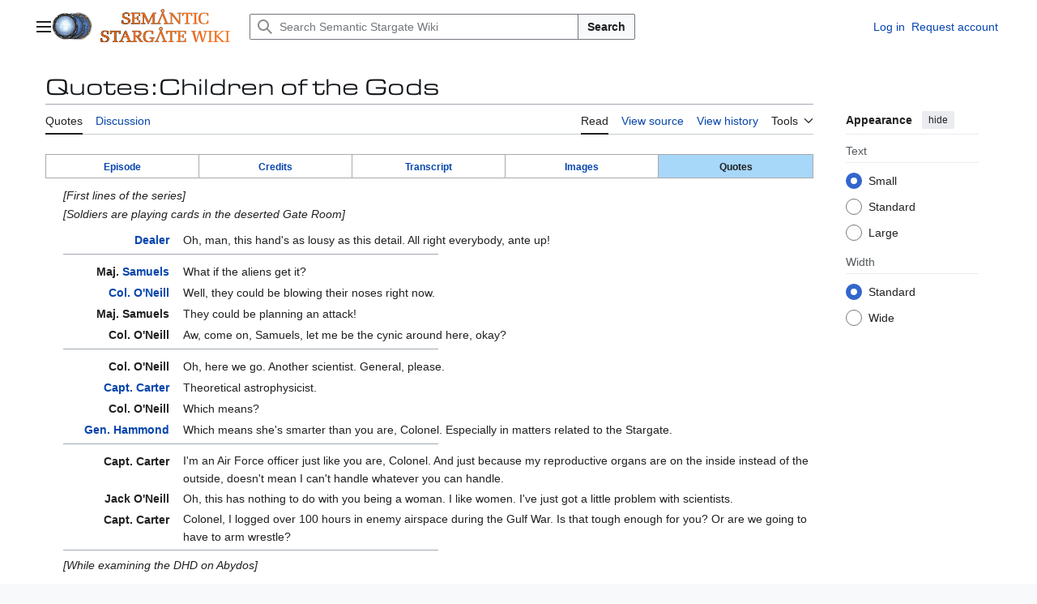

--- FILE ---
content_type: text/html; charset=UTF-8
request_url: https://en.stargatewiki.noip.me/wiki/Quotes:Children_of_the_Gods
body_size: 9830
content:
<!DOCTYPE html>
<html class="client-nojs vector-feature-language-in-header-enabled vector-feature-language-in-main-page-header-disabled vector-feature-page-tools-pinned-disabled vector-feature-toc-pinned-clientpref-1 vector-feature-main-menu-pinned-disabled vector-feature-limited-width-clientpref-1 vector-feature-limited-width-content-enabled vector-feature-custom-font-size-clientpref-0 vector-feature-appearance-pinned-clientpref-1 vector-feature-night-mode-disabled skin-theme-clientpref-day vector-sticky-header-enabled vector-toc-not-available" lang="en" dir="ltr">
<head>
<meta charset="UTF-8">
<title>Quotes:Children of the Gods - Semantic Stargate Wiki</title>
<script>(function(){var className="client-js vector-feature-language-in-header-enabled vector-feature-language-in-main-page-header-disabled vector-feature-page-tools-pinned-disabled vector-feature-toc-pinned-clientpref-1 vector-feature-main-menu-pinned-disabled vector-feature-limited-width-clientpref-1 vector-feature-limited-width-content-enabled vector-feature-custom-font-size-clientpref-0 vector-feature-appearance-pinned-clientpref-1 vector-feature-night-mode-disabled skin-theme-clientpref-day vector-sticky-header-enabled vector-toc-not-available";var cookie=document.cookie.match(/(?:^|; )stargatewiki_enmwclientpreferences=([^;]+)/);if(cookie){cookie[1].split('%2C').forEach(function(pref){className=className.replace(new RegExp('(^| )'+pref.replace(/-clientpref-\w+$|[^\w-]+/g,'')+'-clientpref-\\w+( |$)'),'$1'+pref+'$2');});}document.documentElement.className=className;}());RLCONF={"wgBreakFrames":false,"wgSeparatorTransformTable":["",""],"wgDigitTransformTable":["",""],"wgDefaultDateFormat":"dmy","wgMonthNames":["","January","February","March","April","May","June","July","August","September","October","November","December"],"wgRequestId":"a7d4815617f81520f7d95760","wgCanonicalNamespace":"Quotes","wgCanonicalSpecialPageName":false,"wgNamespaceNumber":192,"wgPageName":"Quotes:Children_of_the_Gods","wgTitle":"Children of the Gods","wgCurRevisionId":10441,"wgRevisionId":10441,"wgArticleId":1495,"wgIsArticle":true,"wgIsRedirect":false,"wgAction":"view","wgUserName":null,"wgUserGroups":["*"],"wgCategories":[],"wgPageViewLanguage":"en","wgPageContentLanguage":"en","wgPageContentModel":"wikitext","wgRelevantPageName":"Quotes:Children_of_the_Gods","wgRelevantArticleId":1495,"wgIsProbablyEditable":false,"wgRelevantPageIsProbablyEditable":false,"wgRestrictionEdit":[],"wgRestrictionMove":[],"wgPageFormsTargetName":null,"wgPageFormsAutocompleteValues":[],"wgPageFormsAutocompleteOnAllChars":false,"wgPageFormsFieldProperties":[],"wgPageFormsCargoFields":[],"wgPageFormsDependentFields":[],"wgPageFormsCalendarValues":[],"wgPageFormsCalendarParams":[],"wgPageFormsCalendarHTML":null,"wgPageFormsGridValues":[],"wgPageFormsGridParams":[],"wgPageFormsContLangYes":null,"wgPageFormsContLangNo":null,"wgPageFormsContLangMonths":[],"wgPageFormsHeightForMinimizingInstances":800,"wgPageFormsDelayReload":false,"wgPageFormsShowOnSelect":[],"wgPageFormsScriptPath":"/extensions/PageForms","edgValues":[],"wgPageFormsEDSettings":null,"wgAmericanDates":false,"wgCiteReferencePreviewsActive":true,"srfFilteredConfig":null};
RLSTATE={"site.styles":"ready","user.styles":"ready","user":"ready","user.options":"loading","skins.vector.search.codex.styles":"ready","skins.vector.styles":"ready","skins.vector.icons":"ready","ext.srf.styles":"ready"};RLPAGEMODULES=["ext.smw.styles","smw.entityexaminer","site","mediawiki.page.ready","skins.vector.js","ext.smw.purge"];</script>
<script>(RLQ=window.RLQ||[]).push(function(){mw.loader.impl(function(){return["user.options@12s5i",function($,jQuery,require,module){mw.user.tokens.set({"patrolToken":"+\\","watchToken":"+\\","csrfToken":"+\\"});
}];});});</script>
<link rel="stylesheet" href="/load.php?lang=en&amp;modules=ext.srf.styles%7Cskins.vector.icons%2Cstyles%7Cskins.vector.search.codex.styles&amp;only=styles&amp;skin=vector-2022">
<script async="" src="/load.php?lang=en&amp;modules=startup&amp;only=scripts&amp;raw=1&amp;skin=vector-2022"></script>
<style>#mw-indicator-mw-helplink {display:none;}</style>
<meta name="ResourceLoaderDynamicStyles" content="">
<link rel="stylesheet" href="/load.php?lang=en&amp;modules=site.styles&amp;only=styles&amp;skin=vector-2022">
<meta name="generator" content="MediaWiki 1.44.0">
<meta name="robots" content="max-image-preview:standard">
<meta name="format-detection" content="telephone=no">
<meta name="viewport" content="width=1120">
<link rel="alternate" type="application/rdf+xml" title="Quotes:Children of the Gods" href="/index.php?title=Special:ExportRDF&amp;xmlmime=rdf">
<link rel="search" type="application/opensearchdescription+xml" href="/rest.php/v1/search" title="Semantic Stargate Wiki (en)">
<link rel="EditURI" type="application/rsd+xml" href="https://en.stargatewiki.noip.me/api.php?action=rsd">
<link rel="license" href="https://creativecommons.org/licenses/by-nc-sa/3.0/">
<link rel="alternate" type="application/atom+xml" title="Semantic Stargate Wiki Atom feed" href="/index.php?title=Special:RecentChanges&amp;feed=atom">
</head>
<body class="skin--responsive skin-vector skin-vector-search-vue mediawiki ltr sitedir-ltr mw-hide-empty-elt ns-192 ns-subject page-Quotes_Children_of_the_Gods rootpage-Quotes_Children_of_the_Gods skin-vector-2022 action-view"><a class="mw-jump-link" href="#bodyContent">Jump to content</a>
<div class="vector-header-container">
	<header class="vector-header mw-header vector-feature-custom-font-size-clientpref--excluded">
		<div class="vector-header-start">
			<nav class="vector-main-menu-landmark" aria-label="Site">
				
<div id="vector-main-menu-dropdown" class="vector-dropdown vector-main-menu-dropdown vector-button-flush-left vector-button-flush-right"  title="Main menu" >
	<input type="checkbox" id="vector-main-menu-dropdown-checkbox" role="button" aria-haspopup="true" data-event-name="ui.dropdown-vector-main-menu-dropdown" class="vector-dropdown-checkbox "  aria-label="Main menu"  >
	<label id="vector-main-menu-dropdown-label" for="vector-main-menu-dropdown-checkbox" class="vector-dropdown-label cdx-button cdx-button--fake-button cdx-button--fake-button--enabled cdx-button--weight-quiet cdx-button--icon-only " aria-hidden="true"  ><span class="vector-icon mw-ui-icon-menu mw-ui-icon-wikimedia-menu"></span>

<span class="vector-dropdown-label-text">Main menu</span>
	</label>
	<div class="vector-dropdown-content">


				<div id="vector-main-menu-unpinned-container" class="vector-unpinned-container">
		
<div id="vector-main-menu" class="vector-main-menu vector-pinnable-element">
	<div
	class="vector-pinnable-header vector-main-menu-pinnable-header vector-pinnable-header-unpinned"
	data-feature-name="main-menu-pinned"
	data-pinnable-element-id="vector-main-menu"
	data-pinned-container-id="vector-main-menu-pinned-container"
	data-unpinned-container-id="vector-main-menu-unpinned-container"
>
	<div class="vector-pinnable-header-label">Main menu</div>
	<button class="vector-pinnable-header-toggle-button vector-pinnable-header-pin-button" data-event-name="pinnable-header.vector-main-menu.pin">move to sidebar</button>
	<button class="vector-pinnable-header-toggle-button vector-pinnable-header-unpin-button" data-event-name="pinnable-header.vector-main-menu.unpin">hide</button>
</div>

	
<div id="p-navigation" class="vector-menu mw-portlet mw-portlet-navigation"  >
	<div class="vector-menu-heading">
		Navigation
	</div>
	<div class="vector-menu-content">
		
		<ul class="vector-menu-content-list">
			
			<li id="n-mainpage-description" class="mw-list-item"><a href="/wiki/Stargate_Wiki:Main_Page" title="Visit the main page [z]" accesskey="z"><span>Main page</span></a></li><li id="n-portalpages" class="mw-list-item"><a href="/wiki/Portal:Main_Page"><span>Stargate Portals</span></a></li><li id="n-currentevents" class="mw-list-item"><a href="/wiki/Stargate_Wiki:Current_events" title="Find background information on current events"><span>Current events</span></a></li><li id="n-recentchanges" class="mw-list-item"><a href="/wiki/Special:RecentChanges" title="A list of recent changes in the wiki [r]" accesskey="r"><span>Recent changes</span></a></li><li id="n-randompage" class="mw-list-item"><a href="/wiki/Special:Random" title="Load a random page [x]" accesskey="x"><span>Random page</span></a></li><li id="n-help" class="mw-list-item"><a href="https://www.mediawiki.org/wiki/Special:MyLanguage/Help:Contents" title="The place to find out"><span>Help</span></a></li><li id="n-specialpages" class="mw-list-item"><a href="/wiki/Special:SpecialPages"><span>Special pages</span></a></li>
		</ul>
		
	</div>
</div>

	
	
</div>

				</div>

	</div>
</div>

		</nav>
			
<a href="/wiki/Stargate_Wiki:Main_Page" class="mw-logo">
	<img class="mw-logo-icon" src="/images/c/cc/STARGATE_WIKI_LOGO.png" alt="" aria-hidden="true" height="50" width="50">
	<span class="mw-logo-container skin-invert">
		<img class="mw-logo-wordmark" alt="Semantic Stargate Wiki" src="/images/4/44/Semantic_Stargate_Wiki.png" style="width: 10em; height: 2.8125em;">
	</span>
</a>

		</div>
		<div class="vector-header-end">
			
<div id="p-search" role="search" class="vector-search-box-vue  vector-search-box-collapses vector-search-box-show-thumbnail vector-search-box-auto-expand-width vector-search-box">
	<a href="/wiki/Special:Search" class="cdx-button cdx-button--fake-button cdx-button--fake-button--enabled cdx-button--weight-quiet cdx-button--icon-only search-toggle" title="Search Semantic Stargate Wiki [f]" accesskey="f"><span class="vector-icon mw-ui-icon-search mw-ui-icon-wikimedia-search"></span>

<span>Search</span>
	</a>
	<div class="vector-typeahead-search-container">
		<div class="cdx-typeahead-search cdx-typeahead-search--show-thumbnail cdx-typeahead-search--auto-expand-width">
			<form action="/index.php" id="searchform" class="cdx-search-input cdx-search-input--has-end-button">
				<div id="simpleSearch" class="cdx-search-input__input-wrapper"  data-search-loc="header-moved">
					<div class="cdx-text-input cdx-text-input--has-start-icon">
						<input
							class="cdx-text-input__input"
							 type="search" name="search" placeholder="Search Semantic Stargate Wiki" aria-label="Search Semantic Stargate Wiki" autocapitalize="sentences" spellcheck="false" title="Search Semantic Stargate Wiki [f]" accesskey="f" id="searchInput"
							>
						<span class="cdx-text-input__icon cdx-text-input__start-icon"></span>
					</div>
					<input type="hidden" name="title" value="Special:Search">
				</div>
				<button class="cdx-button cdx-search-input__end-button">Search</button>
			</form>
		</div>
	</div>
</div>

			<nav class="vector-user-links vector-user-links-wide" aria-label="Personal tools">
	<div class="vector-user-links-main">
	
<div id="p-vector-user-menu-preferences" class="vector-menu mw-portlet emptyPortlet"  >
	<div class="vector-menu-content">
		
		<ul class="vector-menu-content-list">
			
			
		</ul>
		
	</div>
</div>

	
<div id="p-vector-user-menu-userpage" class="vector-menu mw-portlet emptyPortlet"  >
	<div class="vector-menu-content">
		
		<ul class="vector-menu-content-list">
			
			
		</ul>
		
	</div>
</div>

	<nav class="vector-appearance-landmark" aria-label="Appearance">
		
<div id="vector-appearance-dropdown" class="vector-dropdown "  title="Change the appearance of the page&#039;s font size, width, and color" >
	<input type="checkbox" id="vector-appearance-dropdown-checkbox" role="button" aria-haspopup="true" data-event-name="ui.dropdown-vector-appearance-dropdown" class="vector-dropdown-checkbox "  aria-label="Appearance"  >
	<label id="vector-appearance-dropdown-label" for="vector-appearance-dropdown-checkbox" class="vector-dropdown-label cdx-button cdx-button--fake-button cdx-button--fake-button--enabled cdx-button--weight-quiet cdx-button--icon-only " aria-hidden="true"  ><span class="vector-icon mw-ui-icon-appearance mw-ui-icon-wikimedia-appearance"></span>

<span class="vector-dropdown-label-text">Appearance</span>
	</label>
	<div class="vector-dropdown-content">


			<div id="vector-appearance-unpinned-container" class="vector-unpinned-container">
				
			</div>
		
	</div>
</div>

	</nav>
	
<div id="p-vector-user-menu-notifications" class="vector-menu mw-portlet emptyPortlet"  >
	<div class="vector-menu-content">
		
		<ul class="vector-menu-content-list">
			
			
		</ul>
		
	</div>
</div>

	
<div id="p-vector-user-menu-overflow" class="vector-menu mw-portlet"  >
	<div class="vector-menu-content">
		
		<ul class="vector-menu-content-list">
			<li id="pt-login-2" class="user-links-collapsible-item mw-list-item user-links-collapsible-item"><a data-mw="interface" href="/index.php?title=Special:UserLogin&amp;returnto=Quotes%3AChildren+of+the+Gods" title="You are encouraged to log in; however, it is not mandatory [o]" accesskey="o" class=""><span>Log in</span></a>
</li>
<li id="pt-createaccount-2" class="user-links-collapsible-item mw-list-item user-links-collapsible-item"><a data-mw="interface" href="/wiki/Special:RequestAccount" title="You are encouraged to create an account and log in; however, it is not mandatory" class=""><span>Request account</span></a>
</li>

			
		</ul>
		
	</div>
</div>

	</div>
	
<div id="vector-user-links-dropdown" class="vector-dropdown vector-user-menu vector-button-flush-right vector-user-menu-logged-out user-links-collapsible-item"  title="More options" >
	<input type="checkbox" id="vector-user-links-dropdown-checkbox" role="button" aria-haspopup="true" data-event-name="ui.dropdown-vector-user-links-dropdown" class="vector-dropdown-checkbox "  aria-label="Personal tools"  >
	<label id="vector-user-links-dropdown-label" for="vector-user-links-dropdown-checkbox" class="vector-dropdown-label cdx-button cdx-button--fake-button cdx-button--fake-button--enabled cdx-button--weight-quiet cdx-button--icon-only " aria-hidden="true"  ><span class="vector-icon mw-ui-icon-ellipsis mw-ui-icon-wikimedia-ellipsis"></span>

<span class="vector-dropdown-label-text">Personal tools</span>
	</label>
	<div class="vector-dropdown-content">


		
<div id="p-personal" class="vector-menu mw-portlet mw-portlet-personal user-links-collapsible-item"  title="User menu" >
	<div class="vector-menu-content">
		
		<ul class="vector-menu-content-list">
			
			<li id="pt-login" class="user-links-collapsible-item mw-list-item"><a href="/index.php?title=Special:UserLogin&amp;returnto=Quotes%3AChildren+of+the+Gods" title="You are encouraged to log in; however, it is not mandatory [o]" accesskey="o"><span class="vector-icon mw-ui-icon-logIn mw-ui-icon-wikimedia-logIn"></span> <span>Log in</span></a></li><li id="pt-createaccount" class="user-links-collapsible-item mw-list-item"><a href="/wiki/Special:RequestAccount" title="You are encouraged to create an account and log in; however, it is not mandatory"><span>Request account</span></a></li>
		</ul>
		
	</div>
</div>

	
	</div>
</div>

</nav>

		</div>
	</header>
</div>
<div class="mw-page-container">
	<div class="mw-page-container-inner">
		<div class="vector-sitenotice-container">
			<div id="siteNotice"></div>
		</div>
		<div class="vector-column-start">
			<div class="vector-main-menu-container">
		<div id="mw-navigation">
			<nav id="mw-panel" class="vector-main-menu-landmark" aria-label="Site">
				<div id="vector-main-menu-pinned-container" class="vector-pinned-container">
				
				</div>
		</nav>
		</div>
	</div>
</div>
		<div class="mw-content-container">
			<main id="content" class="mw-body">
				<header class="mw-body-header vector-page-titlebar vector-feature-custom-font-size-clientpref--excluded">
					<h1 id="firstHeading" class="firstHeading mw-first-heading"><span class="mw-page-title-namespace">Quotes</span><span class="mw-page-title-separator">:</span><span class="mw-page-title-main">Children of the Gods</span></h1>
				</header>
				<div class="vector-page-toolbar vector-feature-custom-font-size-clientpref--excluded">
					<div class="vector-page-toolbar-container">
						<div id="left-navigation">
							<nav aria-label="Namespaces">
								
<div id="p-associated-pages" class="vector-menu vector-menu-tabs mw-portlet mw-portlet-associated-pages"  >
	<div class="vector-menu-content">
		
		<ul class="vector-menu-content-list">
			
			<li id="ca-nstab-quotes" class="selected vector-tab-noicon mw-list-item"><a href="/wiki/Quotes:Children_of_the_Gods" title="View the subject page [c]" accesskey="c"><span>Quotes</span></a></li><li id="ca-talk" class="new vector-tab-noicon mw-list-item"><a href="/index.php?title=Quotes_talk:Children_of_the_Gods&amp;action=edit&amp;redlink=1" rel="discussion" class="new" title="Discussion about the content page (page does not exist) [t]" accesskey="t"><span>Discussion</span></a></li>
		</ul>
		
	</div>
</div>

								
<div id="vector-variants-dropdown" class="vector-dropdown emptyPortlet"  >
	<input type="checkbox" id="vector-variants-dropdown-checkbox" role="button" aria-haspopup="true" data-event-name="ui.dropdown-vector-variants-dropdown" class="vector-dropdown-checkbox " aria-label="Change language variant"   >
	<label id="vector-variants-dropdown-label" for="vector-variants-dropdown-checkbox" class="vector-dropdown-label cdx-button cdx-button--fake-button cdx-button--fake-button--enabled cdx-button--weight-quiet" aria-hidden="true"  ><span class="vector-dropdown-label-text">English</span>
	</label>
	<div class="vector-dropdown-content">


					
<div id="p-variants" class="vector-menu mw-portlet mw-portlet-variants emptyPortlet"  >
	<div class="vector-menu-content">
		
		<ul class="vector-menu-content-list">
			
			
		</ul>
		
	</div>
</div>

				
	</div>
</div>

							</nav>
						</div>
						<div id="right-navigation" class="vector-collapsible">
							<nav aria-label="Views">
								
<div id="p-views" class="vector-menu vector-menu-tabs mw-portlet mw-portlet-views"  >
	<div class="vector-menu-content">
		
		<ul class="vector-menu-content-list">
			
			<li id="ca-view" class="selected vector-tab-noicon mw-list-item"><a href="/wiki/Quotes:Children_of_the_Gods"><span>Read</span></a></li><li id="ca-viewsource" class="vector-tab-noicon mw-list-item"><a href="/index.php?title=Quotes:Children_of_the_Gods&amp;action=edit" title="This page is protected.&#10;You can view its source [e]" accesskey="e"><span>View source</span></a></li><li id="ca-history" class="vector-tab-noicon mw-list-item"><a href="/index.php?title=Quotes:Children_of_the_Gods&amp;action=history" title="Past revisions of this page [h]" accesskey="h"><span>View history</span></a></li>
		</ul>
		
	</div>
</div>

							</nav>
				
							<nav class="vector-page-tools-landmark" aria-label="Page tools">
								
<div id="vector-page-tools-dropdown" class="vector-dropdown vector-page-tools-dropdown"  >
	<input type="checkbox" id="vector-page-tools-dropdown-checkbox" role="button" aria-haspopup="true" data-event-name="ui.dropdown-vector-page-tools-dropdown" class="vector-dropdown-checkbox "  aria-label="Tools"  >
	<label id="vector-page-tools-dropdown-label" for="vector-page-tools-dropdown-checkbox" class="vector-dropdown-label cdx-button cdx-button--fake-button cdx-button--fake-button--enabled cdx-button--weight-quiet" aria-hidden="true"  ><span class="vector-dropdown-label-text">Tools</span>
	</label>
	<div class="vector-dropdown-content">


									<div id="vector-page-tools-unpinned-container" class="vector-unpinned-container">
						
<div id="vector-page-tools" class="vector-page-tools vector-pinnable-element">
	<div
	class="vector-pinnable-header vector-page-tools-pinnable-header vector-pinnable-header-unpinned"
	data-feature-name="page-tools-pinned"
	data-pinnable-element-id="vector-page-tools"
	data-pinned-container-id="vector-page-tools-pinned-container"
	data-unpinned-container-id="vector-page-tools-unpinned-container"
>
	<div class="vector-pinnable-header-label">Tools</div>
	<button class="vector-pinnable-header-toggle-button vector-pinnable-header-pin-button" data-event-name="pinnable-header.vector-page-tools.pin">move to sidebar</button>
	<button class="vector-pinnable-header-toggle-button vector-pinnable-header-unpin-button" data-event-name="pinnable-header.vector-page-tools.unpin">hide</button>
</div>

	
<div id="p-cactions" class="vector-menu mw-portlet mw-portlet-cactions vector-has-collapsible-items"  title="More options" >
	<div class="vector-menu-heading">
		Actions
	</div>
	<div class="vector-menu-content">
		
		<ul class="vector-menu-content-list">
			
			<li id="ca-more-view" class="selected vector-more-collapsible-item mw-list-item"><a href="/wiki/Quotes:Children_of_the_Gods"><span>Read</span></a></li><li id="ca-more-viewsource" class="vector-more-collapsible-item mw-list-item"><a href="/index.php?title=Quotes:Children_of_the_Gods&amp;action=edit"><span>View source</span></a></li><li id="ca-more-history" class="vector-more-collapsible-item mw-list-item"><a href="/index.php?title=Quotes:Children_of_the_Gods&amp;action=history"><span>View history</span></a></li><li id="ca-purge" class="is-disabled mw-list-item"><a href="/index.php?title=Quotes:Children_of_the_Gods&amp;action=purge"><span>Refresh</span></a></li>
		</ul>
		
	</div>
</div>

<div id="p-tb" class="vector-menu mw-portlet mw-portlet-tb"  >
	<div class="vector-menu-heading">
		General
	</div>
	<div class="vector-menu-content">
		
		<ul class="vector-menu-content-list">
			
			<li id="t-whatlinkshere" class="mw-list-item"><a href="/wiki/Special:WhatLinksHere/Quotes:Children_of_the_Gods" title="A list of all wiki pages that link here [j]" accesskey="j"><span>What links here</span></a></li><li id="t-recentchangeslinked" class="mw-list-item"><a href="/wiki/Special:RecentChangesLinked/Quotes:Children_of_the_Gods" rel="nofollow" title="Recent changes in pages linked from this page [k]" accesskey="k"><span>Related changes</span></a></li><li id="t-print" class="mw-list-item"><a href="javascript:print();" rel="alternate" title="Printable version of this page [p]" accesskey="p"><span>Printable version</span></a></li><li id="t-permalink" class="mw-list-item"><a href="/index.php?title=Quotes:Children_of_the_Gods&amp;oldid=10441" title="Permanent link to this revision of this page"><span>Permanent link</span></a></li><li id="t-info" class="mw-list-item"><a href="/index.php?title=Quotes:Children_of_the_Gods&amp;action=info" title="More information about this page"><span>Page information</span></a></li><li id="t-cite" class="mw-list-item"><a href="/index.php?title=Special:CiteThisPage&amp;page=Quotes%3AChildren_of_the_Gods&amp;id=10441&amp;wpFormIdentifier=titleform" title="Information on how to cite this page"><span>Cite this page</span></a></li><li id="t-smwbrowselink" class="mw-list-item"><a href="/wiki/Special:Browse/:Quotes:Children-5Fof-5Fthe-5FGods" rel="search"><span>Browse properties</span></a></li>
		</ul>
		
	</div>
</div>

<div id="p-Special:Browse/:$1|Finding_Properties" class="vector-menu mw-portlet mw-portlet-Special_Browse_1_Finding_Properties emptyPortlet"  >
	<div class="vector-menu-heading">
		Special:Browse/:$1|Finding Properties
	</div>
	<div class="vector-menu-content">
		
		<ul class="vector-menu-content-list">
			
			
		</ul>
		
	</div>
</div>

</div>

									</div>
				
	</div>
</div>

							</nav>
						</div>
					</div>
				</div>
				<div class="vector-column-end vector-feature-custom-font-size-clientpref--excluded">
					<div class="vector-sticky-pinned-container">
						<nav class="vector-page-tools-landmark" aria-label="Page tools">
							<div id="vector-page-tools-pinned-container" class="vector-pinned-container">
				
							</div>
		</nav>
						<nav class="vector-appearance-landmark" aria-label="Appearance">
							<div id="vector-appearance-pinned-container" class="vector-pinned-container">
				<div id="vector-appearance" class="vector-appearance vector-pinnable-element">
	<div
	class="vector-pinnable-header vector-appearance-pinnable-header vector-pinnable-header-pinned"
	data-feature-name="appearance-pinned"
	data-pinnable-element-id="vector-appearance"
	data-pinned-container-id="vector-appearance-pinned-container"
	data-unpinned-container-id="vector-appearance-unpinned-container"
>
	<div class="vector-pinnable-header-label">Appearance</div>
	<button class="vector-pinnable-header-toggle-button vector-pinnable-header-pin-button" data-event-name="pinnable-header.vector-appearance.pin">move to sidebar</button>
	<button class="vector-pinnable-header-toggle-button vector-pinnable-header-unpin-button" data-event-name="pinnable-header.vector-appearance.unpin">hide</button>
</div>


</div>

							</div>
		</nav>
					</div>
				</div>
				<div id="bodyContent" class="vector-body" aria-labelledby="firstHeading" data-mw-ve-target-container>
					<div class="vector-body-before-content">
							<div class="mw-indicators">
		<div id="mw-indicator-smw-entity-examiner" class="mw-indicator"><div class="smw-entity-examiner smw-indicator-vertical-bar-loader" data-subject="Children_of_the_Gods#192##" data-dir="ltr" data-uselang="" title="Running an examiner in the background"></div></div>
		</div>

						<div id="siteSub" class="noprint">From Semantic Stargate Wiki</div>
					</div>
					<div id="contentSub"><div id="mw-content-subtitle"></div></div>
					
					
					<div id="mw-content-text" class="mw-body-content"><div class="mw-content-ltr mw-parser-output" lang="en" dir="ltr"><div style="clear:both;"></div><div style="border:solid 1px #AAAAAA; padding:0px; margin-bottom:10px; -moz-border-radius:0px;-khtml-border-radius:0px;-webkit-border-radius:0px;border-radius:0px;"><table width="100%" cellspacing="0" cellpadding="3" style="table-layout: fixed; background-color:transparent; border:0px; margin:0px; padding:0px; -moz-border-radius:0px;-khtml-border-radius:0px;-webkit-border-radius:0px;border-radius:0px;">
<tbody><tr style="text-align:center">
<td class="degrade" style="-moz-border-top-left-radius:0px;-khtml-border-top-left-radius:0px;-webkit-border-top-left-radius:0px;border-top-left-radius:0px; -moz-border-bottom-left-radius:0px;-khtml-border-bottom-left-radius:0px;-webkit-border-bottom-left-radius:0px;border-bottom-left-radius:0px; border-right:solid 1px #AAAAAA; background-color: #FFFFFF"> <b><small class="plainlinks"><a href="/wiki/Episode:Children_of_the_Gods" title="Episode:Children of the Gods">Episode</a></small></b>
</td>


<td class="degrade" style="border-right:solid 1px #AAAAAA; background-color: #FFFFFF"> <b><small class="plainlinks"><a href="/wiki/Credits:Children_of_the_Gods" title="Credits:Children of the Gods">Credits</a></small></b>
</td>


<td class="degrade" style="border-right:solid 1px #AAAAAA; background-color: #FFFFFF"> <b><small class="plainlinks"><a href="/wiki/Transcript:Children_of_the_Gods" title="Transcript:Children of the Gods">Transcript</a></small></b>
</td>


<td class="degrade" style="border-right:solid 1px #AAAAAA; background-color: #FFFFFF"> <b><small class="plainlinks"><a href="/wiki/Category:Images_from_Children_of_the_Gods" title="Category:Images from Children of the Gods">Images</a></small></b>
</td>


<td class="degrade" style="-moz-border-bottom-right-radius:0px;-khtml-border-bottom-right-radius:0px;-webkit-border-bottom-right-radius:0px;border-bottom-right-radius:0px;-moz-border-top-right-radius:0px;-khtml-border-top-right-radius:0px;-webkit-border-top-right-radius:0px;border-top-right-radius:0px; background-color: #A7D7F9"> <b><small class="plainlinks"><a class="mw-selflink selflink">Quotes</a></small></b>
</td>














































</tr>
</tbody></table></div><div style="clear:both;"></div>
<dl><dd><i>[First lines of the series]</i></dd>
<dd><i>[Soldiers are playing cards in the deserted Gate Room]</i></dd></dl>
<table width="auto" style=""><tbody><tr><td width="150px" style="vertical-align: top; text-align: right; padding-right: 15px;"><b> <a href="/wiki/McAtee" title="McAtee">Dealer</a>
 </b></td><td style="padding: inherit;"> Oh, man, this hand's as lousy as this detail. All right everybody, ante up!
</td></tr>
</tbody></table>
<dl><dd><hr width="50%" /></dd></dl>
<table width="auto" style=""><tbody><tr><td width="150px" style="vertical-align: top; text-align: right; padding-right: 15px;"><b> Maj. <a href="/wiki/Samuels" title="Samuels">Samuels</a>
 </b></td><td style="padding: inherit;"> What if the aliens get it?
 </td></tr><tr><td width="150px" style="vertical-align: top; text-align: right; padding-right: 15px;"><b> <a href="/wiki/Jack_O%27Neill" title="Jack O&#39;Neill">Col. O'Neill</a>
 </b></td><td style="padding: inherit;"> Well, they could be blowing their noses right now.
 </td></tr><tr><td width="150px" style="vertical-align: top; text-align: right; padding-right: 15px;"><b> Maj. Samuels
 </b></td><td style="padding: inherit;"> They could be planning an attack!
 </td></tr><tr><td width="150px" style="vertical-align: top; text-align: right; padding-right: 15px;"><b> Col. O'Neill
 </b></td><td style="padding: inherit;"> Aw, come on, Samuels, let me be the cynic around here, okay?
</td></tr>
</tbody></table>
<dl><dd><hr width="50%" /></dd></dl>
<table width="auto" style=""><tbody><tr><td width="150px" style="vertical-align: top; text-align: right; padding-right: 15px;"><b> Col. O'Neill
 </b></td><td style="padding: inherit;"> Oh, here we go. Another scientist. General, please.
 </td></tr><tr><td width="150px" style="vertical-align: top; text-align: right; padding-right: 15px;"><b> <a href="/wiki/Samantha_Carter" title="Samantha Carter">Capt. Carter</a>
 </b></td><td style="padding: inherit;"> Theoretical astrophysicist.
 </td></tr><tr><td width="150px" style="vertical-align: top; text-align: right; padding-right: 15px;"><b> Col. O'Neill
 </b></td><td style="padding: inherit;"> Which means?
 </td></tr><tr><td width="150px" style="vertical-align: top; text-align: right; padding-right: 15px;"><b> <a href="/wiki/George_Hammond" title="George Hammond">Gen. Hammond</a>
 </b></td><td style="padding: inherit;"> Which means she's smarter than you are, Colonel. Especially in matters related to the Stargate.
</td></tr>
</tbody></table>
<dl><dd><hr width="50%" /></dd></dl>
<table width="auto" style=""><tbody><tr><td width="150px" style="vertical-align: top; text-align: right; padding-right: 15px;"><b> Capt. Carter
 </b></td><td style="padding: inherit;"> I'm an Air Force officer just like you are, Colonel. And just because my reproductive organs are on the inside instead of the outside, doesn't mean I can't handle whatever you can handle.
 </td></tr><tr><td width="150px" style="vertical-align: top; text-align: right; padding-right: 15px;"><b> Jack O'Neill
 </b></td><td style="padding: inherit;"> Oh, this has nothing to do with you being a woman. I like women. I've just got a little problem with scientists.
 </td></tr><tr><td width="150px" style="vertical-align: top; text-align: right; padding-right: 15px;"><b> Capt. Carter
 </b></td><td style="padding: inherit;"> Colonel, I logged over 100 hours in enemy airspace during the Gulf War. Is that tough enough for you? Or are we going to have to arm wrestle?
</td></tr>
</tbody></table>
<dl><dd><hr width="50%" /></dd></dl>
<dl><dd><i>[While examining the DHD on Abydos]</i></dd></dl>
<table width="auto" style=""><tbody><tr><td width="150px" style="vertical-align: top; text-align: right; padding-right: 15px;"><b> Capt. Carter
 </b></td><td style="padding: inherit;"> Amazing. This is what was missing from the dig at Giza. This is how they controlled it! It took us fifteen years and three supercomputers to <i><a href="/wiki/MacGyver" title="MacGyver">MacGyver</a></i> a system on Earth.
</td></tr>
</tbody></table>
<dl><dd><hr width="50%" /></dd>
<dd><i>[Carter is meeting Daniel Jackson for the first time.]</i></dd></dl>
<table width="auto" style=""><tbody><tr><td width="150px" style="vertical-align: top; text-align: right; padding-right: 15px;"><b> Capt. Carter
 </b></td><td style="padding: inherit;"> Oh right, excuse me. Doctor Jackson, I presume. I'm Doctor Samantha Carter.
 </td></tr><tr><td width="150px" style="vertical-align: top; text-align: right; padding-right: 15px;"><b> Col. O'Neill
 </b></td><td style="padding: inherit;"> I thought you wanted to be called "captain"?
</td></tr>
</tbody></table>
<dl><dd><hr width="50%" /></dd>
<dd><i>[Daniel and Sam are discussing whether or not the Stargate can go to other planets.]</i></dd></dl>
<table width="auto" style=""><tbody><tr><td width="150px" style="vertical-align: top; text-align: right; padding-right: 15px;"><b> <a href="/wiki/Daniel_Jackson" title="Daniel Jackson">Daniel Jackson</a>
 </b></td><td style="padding: inherit;"> Look I don't pretend to know anything about astrophysics but couldn't the planets change? I mean, uh, drift apart or something like that, to throw this map off?
 </td></tr><tr><td width="150px" style="vertical-align: top; text-align: right; padding-right: 15px;"><b> Capt. Carter
 </b></td><td style="padding: inherit;"> I knew I'd like you.
 </td></tr><tr><td width="150px" style="vertical-align: top; text-align: right; padding-right: 15px;"><b> Daniel Jackson
 </b></td><td style="padding: inherit;"> You mean I'm right?
</td></tr>
</tbody></table>
<dl><dd><hr width="50%" /></dd></dl>
<dl><dd><b>Col. O'Neill</b>: I can save these people!!</dd>
<dd><i>[Teal'c points his staff weapon at Jack.]</i></dd>
<dd><b>Col. O'Neill</b>: Please! Help me! <i>[pause, quieter]</i> Help me.</dd>
<dd><b><a href="/wiki/Teal%27c" title="Teal&#39;c">Teal'c</a></b>: Many have said that.</dd>
<dd><i>[Teal'c suddenly turns and shoots another Jaffa. Then tosses O'Neill his staff weapon.]</i></dd>
<dd><b>Teal'c</b>: But you are the first I believe could do it!</dd></dl>
<dl><dd><hr width="50%" /></dd></dl>
<dl><dd><i>[Teal'c has betrayed Apophis and all the refugees have fled, leaving him standing forlornly in the chamber.]</i></dd>
<dd><b>Col. O'Neill</b>: Hey, come on!</dd>
<dd><b>Teal'c</b>: I have nowhere to go.</dd>
<dd><b>O'Neill</b>: For this you can stay at my place, let's go!</dd></dl>
<dl><dd><hr width="50%" /></dd></dl>
<dl><dd><i>[Teal'c pulls up his shirt and the infant Goa'uld comes out of the pouch]</i>:</dd>
<dd><b>Jack O'Neill</b>: What the hell is that?!</dd>
<dd><b>Teal'c</b>: It is an infant Goa'uld, the larval form of the gods. I have carried one since I was a child, as all Jaffa carry one.</dd>
<dd><b>Jack O'Neill</b>: Well, get it out of there.</dd>
<dd><b>Teal'c</b>: In exchange for carrying the infant Goa'uld into maturity, a Jaffa receives perfect health and long life. If I were to remove it, I would eventually die.</dd>
<dd><b>Jack O'Neill</b>: Hell, if I were you, I'd take my chances.</dd></dl>
<!-- 
NewPP limit report
Cached time: 20260122122614
Cache expiry: 86400
Reduced expiry: false
Complications: []
[SMW] In‐text annotation parser time: 0.001 seconds
CPU time usage: 0.069 seconds
Real time usage: 0.096 seconds
Preprocessor visited node count: 1407/1000000
Post‐expand include size: 20291/2097152 bytes
Template argument size: 2523/2097152 bytes
Highest expansion depth: 9/100
Expensive parser function count: 0/100
Unstrip recursion depth: 0/20
Unstrip post‐expand size: 0/5000000 bytes
-->
<!--
Transclusion expansion time report (%,ms,calls,template)
100.00%   61.805      1 -total
 65.40%   40.422      1 Template:Episode_buttons
 57.20%   35.355      1 Template:Buttons
 33.35%   20.610      7 Template:Dialogue
 16.55%   10.226      2 Template:Clear
-->

<!-- Saved in parser cache with key stargatewiki_en:pcache:1495:|#|:idhash:canonical and timestamp 20260122122614 and revision id 10441. Rendering was triggered because: page-view
 -->
</div>
<div class="printfooter" data-nosnippet="">Retrieved from "<a dir="ltr" href="https://en.stargatewiki.noip.me/index.php?title=Quotes:Children_of_the_Gods&amp;oldid=10441">https://en.stargatewiki.noip.me/index.php?title=Quotes:Children_of_the_Gods&amp;oldid=10441</a>"</div></div>
					<div id="catlinks" class="catlinks catlinks-allhidden" data-mw="interface"></div>
				</div>
			</main>
			
		</div>
		<div class="mw-footer-container">
			
<footer id="footer" class="mw-footer" >
	<ul id="footer-info">
	<li id="footer-info-lastmod"> This page was last edited on 22 January 2026, at 12:26.</li>
	<li id="footer-info-copyright">Content is available under <a class="external" rel="nofollow" href="https://creativecommons.org/licenses/by-nc-sa/3.0/">Creative Commons Attribution-NonCommercial-ShareAlike</a> unless otherwise noted.</li>
	<li id="footer-info-viewcount">This page has been accessed 1,279 times.</li>
</ul>

	<ul id="footer-places">
	<li id="footer-places-privacy"><a href="/wiki/Stargate_Wiki:Privacy_policy">Privacy policy</a></li>
	<li id="footer-places-about"><a href="/wiki/Stargate_Wiki:About">About Semantic Stargate Wiki</a></li>
	<li id="footer-places-disclaimers"><a href="/wiki/Stargate_Wiki:General_disclaimer">Disclaimers</a></li>
</ul>

	<ul id="footer-icons" class="noprint">
	<li id="footer-copyrightico"><a href="https://creativecommons.org/licenses/by-nc-sa/3.0/" class="cdx-button cdx-button--fake-button cdx-button--size-large cdx-button--fake-button--enabled"><img src="/resources/assets/licenses/cc-by-nc-sa.png" alt="Creative Commons Attribution-NonCommercial-ShareAlike" width="88" height="31" loading="lazy"></a></li>
	<li id="footer-poweredbyico"><a href="https://www.mediawiki.org/" class="cdx-button cdx-button--fake-button cdx-button--size-large cdx-button--fake-button--enabled"><picture><source media="(min-width: 500px)" srcset="/resources/assets/poweredby_mediawiki.svg" width="88" height="31"><img src="/resources/assets/mediawiki_compact.svg" alt="Powered by MediaWiki" lang="en" width="25" height="25" loading="lazy"></picture></a></li>
	<li id="footer-poweredbysmwico"><a href="https://www.semantic-mediawiki.org/wiki/Semantic_MediaWiki" class="cdx-button cdx-button--fake-button cdx-button--size-large cdx-button--fake-button--enabled"><img src="/extensions/SemanticMediaWiki/res/smw/assets/logo_footer.svg" alt="Powered by Semantic MediaWiki" class="smw-footer" width="88" height="31" loading="lazy"></a></li>
</ul>

</footer>

		</div>
	</div> 
</div> 
<div class="vector-header-container vector-sticky-header-container">
	<div id="vector-sticky-header" class="vector-sticky-header">
		<div class="vector-sticky-header-start">
			<div class="vector-sticky-header-icon-start vector-button-flush-left vector-button-flush-right" aria-hidden="true">
				<button class="cdx-button cdx-button--weight-quiet cdx-button--icon-only vector-sticky-header-search-toggle" tabindex="-1" data-event-name="ui.vector-sticky-search-form.icon"><span class="vector-icon mw-ui-icon-search mw-ui-icon-wikimedia-search"></span>

<span>Search</span>
			</button>
		</div>
			
		<div role="search" class="vector-search-box-vue  vector-search-box-show-thumbnail vector-search-box">
			<div class="vector-typeahead-search-container">
				<div class="cdx-typeahead-search cdx-typeahead-search--show-thumbnail">
					<form action="/index.php" id="vector-sticky-search-form" class="cdx-search-input cdx-search-input--has-end-button">
						<div  class="cdx-search-input__input-wrapper"  data-search-loc="header-moved">
							<div class="cdx-text-input cdx-text-input--has-start-icon">
								<input
									class="cdx-text-input__input"
									
									type="search" name="search" placeholder="Search Semantic Stargate Wiki">
								<span class="cdx-text-input__icon cdx-text-input__start-icon"></span>
							</div>
							<input type="hidden" name="title" value="Special:Search">
						</div>
						<button class="cdx-button cdx-search-input__end-button">Search</button>
					</form>
				</div>
			</div>
		</div>
		<div class="vector-sticky-header-context-bar">
				<div class="vector-sticky-header-context-bar-primary" aria-hidden="true" ><span class="mw-page-title-namespace">Quotes</span><span class="mw-page-title-separator">:</span><span class="mw-page-title-main">Children of the Gods</span></div>
			</div>
		</div>
		<div class="vector-sticky-header-end" aria-hidden="true">
			<div class="vector-sticky-header-icons">
				<a href="#" class="cdx-button cdx-button--fake-button cdx-button--fake-button--enabled cdx-button--weight-quiet cdx-button--icon-only" id="ca-talk-sticky-header" tabindex="-1" data-event-name="talk-sticky-header"><span class="vector-icon mw-ui-icon-speechBubbles mw-ui-icon-wikimedia-speechBubbles"></span>

<span></span>
			</a>
			<a href="#" class="cdx-button cdx-button--fake-button cdx-button--fake-button--enabled cdx-button--weight-quiet cdx-button--icon-only" id="ca-subject-sticky-header" tabindex="-1" data-event-name="subject-sticky-header"><span class="vector-icon mw-ui-icon-article mw-ui-icon-wikimedia-article"></span>

<span></span>
			</a>
			<a href="#" class="cdx-button cdx-button--fake-button cdx-button--fake-button--enabled cdx-button--weight-quiet cdx-button--icon-only" id="ca-history-sticky-header" tabindex="-1" data-event-name="history-sticky-header"><span class="vector-icon mw-ui-icon-wikimedia-history mw-ui-icon-wikimedia-wikimedia-history"></span>

<span></span>
			</a>
			<a href="#" class="cdx-button cdx-button--fake-button cdx-button--fake-button--enabled cdx-button--weight-quiet cdx-button--icon-only mw-watchlink" id="ca-watchstar-sticky-header" tabindex="-1" data-event-name="watch-sticky-header"><span class="vector-icon mw-ui-icon-wikimedia-star mw-ui-icon-wikimedia-wikimedia-star"></span>

<span></span>
			</a>
			<a href="#" class="cdx-button cdx-button--fake-button cdx-button--fake-button--enabled cdx-button--weight-quiet cdx-button--icon-only" id="ca-edit-sticky-header" tabindex="-1" data-event-name="wikitext-edit-sticky-header"><span class="vector-icon mw-ui-icon-wikimedia-wikiText mw-ui-icon-wikimedia-wikimedia-wikiText"></span>

<span></span>
			</a>
			<a href="#" class="cdx-button cdx-button--fake-button cdx-button--fake-button--enabled cdx-button--weight-quiet cdx-button--icon-only" id="ca-ve-edit-sticky-header" tabindex="-1" data-event-name="ve-edit-sticky-header"><span class="vector-icon mw-ui-icon-wikimedia-edit mw-ui-icon-wikimedia-wikimedia-edit"></span>

<span></span>
			</a>
			<a href="#" class="cdx-button cdx-button--fake-button cdx-button--fake-button--enabled cdx-button--weight-quiet cdx-button--icon-only" id="ca-viewsource-sticky-header" tabindex="-1" data-event-name="ve-edit-protected-sticky-header"><span class="vector-icon mw-ui-icon-wikimedia-editLock mw-ui-icon-wikimedia-wikimedia-editLock"></span>

<span></span>
			</a>
		</div>
			<div class="vector-sticky-header-buttons">
				<a href="#" class="cdx-button cdx-button--fake-button cdx-button--fake-button--enabled cdx-button--weight-quiet cdx-button--action-progressive" id="ca-addsection-sticky-header" tabindex="-1" data-event-name="addsection-sticky-header"><span class="vector-icon mw-ui-icon-speechBubbleAdd-progressive mw-ui-icon-wikimedia-speechBubbleAdd-progressive"></span>

<span>Add topic</span>
			</a>
		</div>
			<div class="vector-sticky-header-icon-end">
				<div class="vector-user-links">
				</div>
			</div>
		</div>
	</div>
</div>
<div class="mw-portlet mw-portlet-dock-bottom emptyPortlet" id="p-dock-bottom">
	<ul>
		
	</ul>
</div>
<script>(RLQ=window.RLQ||[]).push(function(){mw.config.set({"wgBackendResponseTime":200,"wgPageParseReport":{"smw":{"limitreport-intext-parsertime":0.001},"limitreport":{"cputime":"0.069","walltime":"0.096","ppvisitednodes":{"value":1407,"limit":1000000},"postexpandincludesize":{"value":20291,"limit":2097152},"templateargumentsize":{"value":2523,"limit":2097152},"expansiondepth":{"value":9,"limit":100},"expensivefunctioncount":{"value":0,"limit":100},"unstrip-depth":{"value":0,"limit":20},"unstrip-size":{"value":0,"limit":5000000},"timingprofile":["100.00%   61.805      1 -total"," 65.40%   40.422      1 Template:Episode_buttons"," 57.20%   35.355      1 Template:Buttons"," 33.35%   20.610      7 Template:Dialogue"," 16.55%   10.226      2 Template:Clear"]},"cachereport":{"timestamp":"20260122122614","ttl":86400,"transientcontent":false}}});});</script>
</body>
</html>